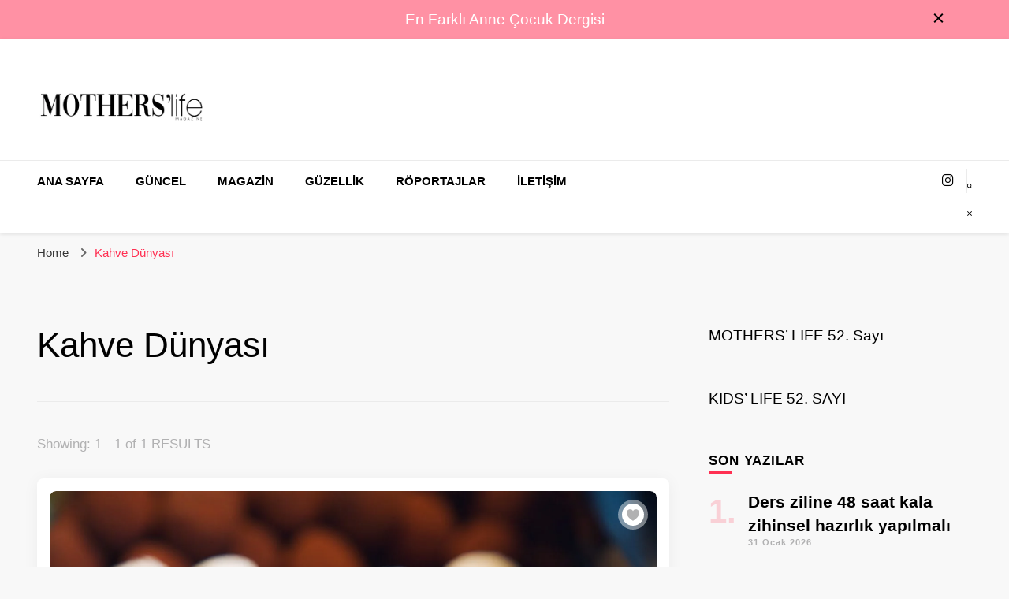

--- FILE ---
content_type: text/html; charset=UTF-8
request_url: https://motherslifemagazine.com/tag/kahve-dunyasi/
body_size: 24275
content:
<!DOCTYPE html><html dir="ltr" lang="tr" prefix="og: http://ogp.me/ns#og: https://ogp.me/ns#"><head itemscope itemtype="http://schema.org/WebSite"><meta charset="UTF-8"><link data-optimized="2" rel="stylesheet" href="https://motherslifemagazine.com/wp-content/litespeed/css/08e03957880b0f35f5b4ab9dc145002e.css?ver=9ff93" /><meta name="viewport" content="width=device-width, initial-scale=1"><link rel="profile" href="https://gmpg.org/xfn/11"><title>Kahve Dünyası – Mothers Life Magazine</title><link rel="preload" href="https://motherslifemagazine.com/wp-content/fonts/comfortaa/1Pt_g8LJRfWJmhDAuUsSQamb1W0lwk4S4VrMDrMfIA.woff2" as="font" type="font/woff2" crossorigin><link rel="preload" href="https://motherslifemagazine.com/wp-content/fonts/nunito/XRXI3I6Li01BKofiOc5wtlZ2di8HDFwmdTQ3jw.woff2" as="font" type="font/woff2" crossorigin><meta name="robots" content="max-image-preview:large" /><meta name="google-site-verification" content="X2VhqldqzcQqvcfUq0nbno0u9spz0PSWNf5lY8RfUrI" /><link rel="canonical" href="https://motherslifemagazine.com/tag/kahve-dunyasi/" /><meta name="generator" content="All in One SEO (AIOSEO) 4.9.3" /> <script type="application/ld+json" class="aioseo-schema">{"@context":"https:\/\/schema.org","@graph":[{"@type":"BreadcrumbList","@id":"https:\/\/motherslifemagazine.com\/tag\/kahve-dunyasi\/#breadcrumblist","itemListElement":[{"@type":"ListItem","@id":"https:\/\/motherslifemagazine.com#listItem","position":1,"name":"Home","item":"https:\/\/motherslifemagazine.com","nextItem":{"@type":"ListItem","@id":"https:\/\/motherslifemagazine.com\/tag\/kahve-dunyasi\/#listItem","name":"Kahve D\u00fcnyas\u0131"}},{"@type":"ListItem","@id":"https:\/\/motherslifemagazine.com\/tag\/kahve-dunyasi\/#listItem","position":2,"name":"Kahve D\u00fcnyas\u0131","previousItem":{"@type":"ListItem","@id":"https:\/\/motherslifemagazine.com#listItem","name":"Home"}}]},{"@type":"CollectionPage","@id":"https:\/\/motherslifemagazine.com\/tag\/kahve-dunyasi\/#collectionpage","url":"https:\/\/motherslifemagazine.com\/tag\/kahve-dunyasi\/","name":"Kahve D\u00fcnyas\u0131 \u2013 Mothers Life Magazine","inLanguage":"tr-TR","isPartOf":{"@id":"https:\/\/motherslifemagazine.com\/#website"},"breadcrumb":{"@id":"https:\/\/motherslifemagazine.com\/tag\/kahve-dunyasi\/#breadcrumblist"}},{"@type":"Organization","@id":"https:\/\/motherslifemagazine.com\/#organization","name":"Mothers Life Magazine","description":"En Farkl\u0131 Anne \u00c7ocuk Dergisi","url":"https:\/\/motherslifemagazine.com\/","logo":{"@type":"ImageObject","url":"https:\/\/motherslifemagazine.com\/wp-content\/uploads\/2020\/07\/cropped-cropped-motherslogo-1.png","@id":"https:\/\/motherslifemagazine.com\/tag\/kahve-dunyasi\/#organizationLogo","width":512,"height":512},"image":{"@id":"https:\/\/motherslifemagazine.com\/tag\/kahve-dunyasi\/#organizationLogo"}},{"@type":"WebSite","@id":"https:\/\/motherslifemagazine.com\/#website","url":"https:\/\/motherslifemagazine.com\/","name":"Mothers Life Magazine","description":"En Farkl\u0131 Anne \u00c7ocuk Dergisi","inLanguage":"tr-TR","publisher":{"@id":"https:\/\/motherslifemagazine.com\/#organization"}}]}</script> <link rel='dns-prefetch' href='//fonts.googleapis.com' /><link rel='dns-prefetch' href='//fonts.gstatic.com' /><link rel='dns-prefetch' href='//www.google-analytics.com' /><link rel='dns-prefetch' href='//www.googletagmanager.com' /><link rel="alternate" type="application/rss+xml" title="Mothers Life Magazine &raquo; akışı" href="https://motherslifemagazine.com/feed/" /><link rel="alternate" type="application/rss+xml" title="Mothers Life Magazine &raquo; yorum akışı" href="https://motherslifemagazine.com/comments/feed/" /><link rel="alternate" type="application/rss+xml" title="Mothers Life Magazine &raquo; Kahve Dünyası etiket akışı" href="https://motherslifemagazine.com/tag/kahve-dunyasi/feed/" /><style id='wp-img-auto-sizes-contain-inline-css' type='text/css'>img:is([sizes=auto i],[sizes^="auto," i]){contain-intrinsic-size:3000px 1500px}
/*# sourceURL=wp-img-auto-sizes-contain-inline-css */</style><style id='wp-block-library-inline-css' type='text/css'>:root{--wp-block-synced-color:#7a00df;--wp-block-synced-color--rgb:122,0,223;--wp-bound-block-color:var(--wp-block-synced-color);--wp-editor-canvas-background:#ddd;--wp-admin-theme-color:#007cba;--wp-admin-theme-color--rgb:0,124,186;--wp-admin-theme-color-darker-10:#006ba1;--wp-admin-theme-color-darker-10--rgb:0,107,160.5;--wp-admin-theme-color-darker-20:#005a87;--wp-admin-theme-color-darker-20--rgb:0,90,135;--wp-admin-border-width-focus:2px}@media (min-resolution:192dpi){:root{--wp-admin-border-width-focus:1.5px}}.wp-element-button{cursor:pointer}:root .has-very-light-gray-background-color{background-color:#eee}:root .has-very-dark-gray-background-color{background-color:#313131}:root .has-very-light-gray-color{color:#eee}:root .has-very-dark-gray-color{color:#313131}:root .has-vivid-green-cyan-to-vivid-cyan-blue-gradient-background{background:linear-gradient(135deg,#00d084,#0693e3)}:root .has-purple-crush-gradient-background{background:linear-gradient(135deg,#34e2e4,#4721fb 50%,#ab1dfe)}:root .has-hazy-dawn-gradient-background{background:linear-gradient(135deg,#faaca8,#dad0ec)}:root .has-subdued-olive-gradient-background{background:linear-gradient(135deg,#fafae1,#67a671)}:root .has-atomic-cream-gradient-background{background:linear-gradient(135deg,#fdd79a,#004a59)}:root .has-nightshade-gradient-background{background:linear-gradient(135deg,#330968,#31cdcf)}:root .has-midnight-gradient-background{background:linear-gradient(135deg,#020381,#2874fc)}:root{--wp--preset--font-size--normal:16px;--wp--preset--font-size--huge:42px}.has-regular-font-size{font-size:1em}.has-larger-font-size{font-size:2.625em}.has-normal-font-size{font-size:var(--wp--preset--font-size--normal)}.has-huge-font-size{font-size:var(--wp--preset--font-size--huge)}.has-text-align-center{text-align:center}.has-text-align-left{text-align:left}.has-text-align-right{text-align:right}.has-fit-text{white-space:nowrap!important}#end-resizable-editor-section{display:none}.aligncenter{clear:both}.items-justified-left{justify-content:flex-start}.items-justified-center{justify-content:center}.items-justified-right{justify-content:flex-end}.items-justified-space-between{justify-content:space-between}.screen-reader-text{border:0;clip-path:inset(50%);height:1px;margin:-1px;overflow:hidden;padding:0;position:absolute;width:1px;word-wrap:normal!important}.screen-reader-text:focus{background-color:#ddd;clip-path:none;color:#444;display:block;font-size:1em;height:auto;left:5px;line-height:normal;padding:15px 23px 14px;text-decoration:none;top:5px;width:auto;z-index:100000}html :where(.has-border-color){border-style:solid}html :where([style*=border-top-color]){border-top-style:solid}html :where([style*=border-right-color]){border-right-style:solid}html :where([style*=border-bottom-color]){border-bottom-style:solid}html :where([style*=border-left-color]){border-left-style:solid}html :where([style*=border-width]){border-style:solid}html :where([style*=border-top-width]){border-top-style:solid}html :where([style*=border-right-width]){border-right-style:solid}html :where([style*=border-bottom-width]){border-bottom-style:solid}html :where([style*=border-left-width]){border-left-style:solid}html :where(img[class*=wp-image-]){height:auto;max-width:100%}:where(figure){margin:0 0 1em}html :where(.is-position-sticky){--wp-admin--admin-bar--position-offset:var(--wp-admin--admin-bar--height,0px)}@media screen and (max-width:600px){html :where(.is-position-sticky){--wp-admin--admin-bar--position-offset:0px}}

/*# sourceURL=wp-block-library-inline-css */</style><style id='wp-block-list-inline-css' type='text/css'>ol,ul{box-sizing:border-box}:root :where(.wp-block-list.has-background){padding:1.25em 2.375em}
/*# sourceURL=https://motherslifemagazine.com/wp-includes/blocks/list/style.min.css */</style><style id='wp-block-paragraph-inline-css' type='text/css'>.is-small-text{font-size:.875em}.is-regular-text{font-size:1em}.is-large-text{font-size:2.25em}.is-larger-text{font-size:3em}.has-drop-cap:not(:focus):first-letter{float:left;font-size:8.4em;font-style:normal;font-weight:100;line-height:.68;margin:.05em .1em 0 0;text-transform:uppercase}body.rtl .has-drop-cap:not(:focus):first-letter{float:none;margin-left:.1em}p.has-drop-cap.has-background{overflow:hidden}:root :where(p.has-background){padding:1.25em 2.375em}:where(p.has-text-color:not(.has-link-color)) a{color:inherit}p.has-text-align-left[style*="writing-mode:vertical-lr"],p.has-text-align-right[style*="writing-mode:vertical-rl"]{rotate:180deg}
/*# sourceURL=https://motherslifemagazine.com/wp-includes/blocks/paragraph/style.min.css */</style><style id='global-styles-inline-css' type='text/css'>:root{--wp--preset--aspect-ratio--square: 1;--wp--preset--aspect-ratio--4-3: 4/3;--wp--preset--aspect-ratio--3-4: 3/4;--wp--preset--aspect-ratio--3-2: 3/2;--wp--preset--aspect-ratio--2-3: 2/3;--wp--preset--aspect-ratio--16-9: 16/9;--wp--preset--aspect-ratio--9-16: 9/16;--wp--preset--color--black: #000000;--wp--preset--color--cyan-bluish-gray: #abb8c3;--wp--preset--color--white: #ffffff;--wp--preset--color--pale-pink: #f78da7;--wp--preset--color--vivid-red: #cf2e2e;--wp--preset--color--luminous-vivid-orange: #ff6900;--wp--preset--color--luminous-vivid-amber: #fcb900;--wp--preset--color--light-green-cyan: #7bdcb5;--wp--preset--color--vivid-green-cyan: #00d084;--wp--preset--color--pale-cyan-blue: #8ed1fc;--wp--preset--color--vivid-cyan-blue: #0693e3;--wp--preset--color--vivid-purple: #9b51e0;--wp--preset--gradient--vivid-cyan-blue-to-vivid-purple: linear-gradient(135deg,rgb(6,147,227) 0%,rgb(155,81,224) 100%);--wp--preset--gradient--light-green-cyan-to-vivid-green-cyan: linear-gradient(135deg,rgb(122,220,180) 0%,rgb(0,208,130) 100%);--wp--preset--gradient--luminous-vivid-amber-to-luminous-vivid-orange: linear-gradient(135deg,rgb(252,185,0) 0%,rgb(255,105,0) 100%);--wp--preset--gradient--luminous-vivid-orange-to-vivid-red: linear-gradient(135deg,rgb(255,105,0) 0%,rgb(207,46,46) 100%);--wp--preset--gradient--very-light-gray-to-cyan-bluish-gray: linear-gradient(135deg,rgb(238,238,238) 0%,rgb(169,184,195) 100%);--wp--preset--gradient--cool-to-warm-spectrum: linear-gradient(135deg,rgb(74,234,220) 0%,rgb(151,120,209) 20%,rgb(207,42,186) 40%,rgb(238,44,130) 60%,rgb(251,105,98) 80%,rgb(254,248,76) 100%);--wp--preset--gradient--blush-light-purple: linear-gradient(135deg,rgb(255,206,236) 0%,rgb(152,150,240) 100%);--wp--preset--gradient--blush-bordeaux: linear-gradient(135deg,rgb(254,205,165) 0%,rgb(254,45,45) 50%,rgb(107,0,62) 100%);--wp--preset--gradient--luminous-dusk: linear-gradient(135deg,rgb(255,203,112) 0%,rgb(199,81,192) 50%,rgb(65,88,208) 100%);--wp--preset--gradient--pale-ocean: linear-gradient(135deg,rgb(255,245,203) 0%,rgb(182,227,212) 50%,rgb(51,167,181) 100%);--wp--preset--gradient--electric-grass: linear-gradient(135deg,rgb(202,248,128) 0%,rgb(113,206,126) 100%);--wp--preset--gradient--midnight: linear-gradient(135deg,rgb(2,3,129) 0%,rgb(40,116,252) 100%);--wp--preset--font-size--small: 13px;--wp--preset--font-size--medium: 20px;--wp--preset--font-size--large: 36px;--wp--preset--font-size--x-large: 42px;--wp--preset--spacing--20: 0.44rem;--wp--preset--spacing--30: 0.67rem;--wp--preset--spacing--40: 1rem;--wp--preset--spacing--50: 1.5rem;--wp--preset--spacing--60: 2.25rem;--wp--preset--spacing--70: 3.38rem;--wp--preset--spacing--80: 5.06rem;--wp--preset--shadow--natural: 6px 6px 9px rgba(0, 0, 0, 0.2);--wp--preset--shadow--deep: 12px 12px 50px rgba(0, 0, 0, 0.4);--wp--preset--shadow--sharp: 6px 6px 0px rgba(0, 0, 0, 0.2);--wp--preset--shadow--outlined: 6px 6px 0px -3px rgb(255, 255, 255), 6px 6px rgb(0, 0, 0);--wp--preset--shadow--crisp: 6px 6px 0px rgb(0, 0, 0);}:where(.is-layout-flex){gap: 0.5em;}:where(.is-layout-grid){gap: 0.5em;}body .is-layout-flex{display: flex;}.is-layout-flex{flex-wrap: wrap;align-items: center;}.is-layout-flex > :is(*, div){margin: 0;}body .is-layout-grid{display: grid;}.is-layout-grid > :is(*, div){margin: 0;}:where(.wp-block-columns.is-layout-flex){gap: 2em;}:where(.wp-block-columns.is-layout-grid){gap: 2em;}:where(.wp-block-post-template.is-layout-flex){gap: 1.25em;}:where(.wp-block-post-template.is-layout-grid){gap: 1.25em;}.has-black-color{color: var(--wp--preset--color--black) !important;}.has-cyan-bluish-gray-color{color: var(--wp--preset--color--cyan-bluish-gray) !important;}.has-white-color{color: var(--wp--preset--color--white) !important;}.has-pale-pink-color{color: var(--wp--preset--color--pale-pink) !important;}.has-vivid-red-color{color: var(--wp--preset--color--vivid-red) !important;}.has-luminous-vivid-orange-color{color: var(--wp--preset--color--luminous-vivid-orange) !important;}.has-luminous-vivid-amber-color{color: var(--wp--preset--color--luminous-vivid-amber) !important;}.has-light-green-cyan-color{color: var(--wp--preset--color--light-green-cyan) !important;}.has-vivid-green-cyan-color{color: var(--wp--preset--color--vivid-green-cyan) !important;}.has-pale-cyan-blue-color{color: var(--wp--preset--color--pale-cyan-blue) !important;}.has-vivid-cyan-blue-color{color: var(--wp--preset--color--vivid-cyan-blue) !important;}.has-vivid-purple-color{color: var(--wp--preset--color--vivid-purple) !important;}.has-black-background-color{background-color: var(--wp--preset--color--black) !important;}.has-cyan-bluish-gray-background-color{background-color: var(--wp--preset--color--cyan-bluish-gray) !important;}.has-white-background-color{background-color: var(--wp--preset--color--white) !important;}.has-pale-pink-background-color{background-color: var(--wp--preset--color--pale-pink) !important;}.has-vivid-red-background-color{background-color: var(--wp--preset--color--vivid-red) !important;}.has-luminous-vivid-orange-background-color{background-color: var(--wp--preset--color--luminous-vivid-orange) !important;}.has-luminous-vivid-amber-background-color{background-color: var(--wp--preset--color--luminous-vivid-amber) !important;}.has-light-green-cyan-background-color{background-color: var(--wp--preset--color--light-green-cyan) !important;}.has-vivid-green-cyan-background-color{background-color: var(--wp--preset--color--vivid-green-cyan) !important;}.has-pale-cyan-blue-background-color{background-color: var(--wp--preset--color--pale-cyan-blue) !important;}.has-vivid-cyan-blue-background-color{background-color: var(--wp--preset--color--vivid-cyan-blue) !important;}.has-vivid-purple-background-color{background-color: var(--wp--preset--color--vivid-purple) !important;}.has-black-border-color{border-color: var(--wp--preset--color--black) !important;}.has-cyan-bluish-gray-border-color{border-color: var(--wp--preset--color--cyan-bluish-gray) !important;}.has-white-border-color{border-color: var(--wp--preset--color--white) !important;}.has-pale-pink-border-color{border-color: var(--wp--preset--color--pale-pink) !important;}.has-vivid-red-border-color{border-color: var(--wp--preset--color--vivid-red) !important;}.has-luminous-vivid-orange-border-color{border-color: var(--wp--preset--color--luminous-vivid-orange) !important;}.has-luminous-vivid-amber-border-color{border-color: var(--wp--preset--color--luminous-vivid-amber) !important;}.has-light-green-cyan-border-color{border-color: var(--wp--preset--color--light-green-cyan) !important;}.has-vivid-green-cyan-border-color{border-color: var(--wp--preset--color--vivid-green-cyan) !important;}.has-pale-cyan-blue-border-color{border-color: var(--wp--preset--color--pale-cyan-blue) !important;}.has-vivid-cyan-blue-border-color{border-color: var(--wp--preset--color--vivid-cyan-blue) !important;}.has-vivid-purple-border-color{border-color: var(--wp--preset--color--vivid-purple) !important;}.has-vivid-cyan-blue-to-vivid-purple-gradient-background{background: var(--wp--preset--gradient--vivid-cyan-blue-to-vivid-purple) !important;}.has-light-green-cyan-to-vivid-green-cyan-gradient-background{background: var(--wp--preset--gradient--light-green-cyan-to-vivid-green-cyan) !important;}.has-luminous-vivid-amber-to-luminous-vivid-orange-gradient-background{background: var(--wp--preset--gradient--luminous-vivid-amber-to-luminous-vivid-orange) !important;}.has-luminous-vivid-orange-to-vivid-red-gradient-background{background: var(--wp--preset--gradient--luminous-vivid-orange-to-vivid-red) !important;}.has-very-light-gray-to-cyan-bluish-gray-gradient-background{background: var(--wp--preset--gradient--very-light-gray-to-cyan-bluish-gray) !important;}.has-cool-to-warm-spectrum-gradient-background{background: var(--wp--preset--gradient--cool-to-warm-spectrum) !important;}.has-blush-light-purple-gradient-background{background: var(--wp--preset--gradient--blush-light-purple) !important;}.has-blush-bordeaux-gradient-background{background: var(--wp--preset--gradient--blush-bordeaux) !important;}.has-luminous-dusk-gradient-background{background: var(--wp--preset--gradient--luminous-dusk) !important;}.has-pale-ocean-gradient-background{background: var(--wp--preset--gradient--pale-ocean) !important;}.has-electric-grass-gradient-background{background: var(--wp--preset--gradient--electric-grass) !important;}.has-midnight-gradient-background{background: var(--wp--preset--gradient--midnight) !important;}.has-small-font-size{font-size: var(--wp--preset--font-size--small) !important;}.has-medium-font-size{font-size: var(--wp--preset--font-size--medium) !important;}.has-large-font-size{font-size: var(--wp--preset--font-size--large) !important;}.has-x-large-font-size{font-size: var(--wp--preset--font-size--x-large) !important;}
/*# sourceURL=global-styles-inline-css */</style><style id='classic-theme-styles-inline-css' type='text/css'>/*! This file is auto-generated */
.wp-block-button__link{color:#fff;background-color:#32373c;border-radius:9999px;box-shadow:none;text-decoration:none;padding:calc(.667em + 2px) calc(1.333em + 2px);font-size:1.125em}.wp-block-file__button{background:#32373c;color:#fff;text-decoration:none}
/*# sourceURL=/wp-includes/css/classic-themes.min.css */</style> <script type="litespeed/javascript" data-src="https://motherslifemagazine.com/wp-includes/js/jquery/jquery.min.js?ver=3.7.1" id="jquery-core-js"></script> <link rel="https://api.w.org/" href="https://motherslifemagazine.com/wp-json/" /><link rel="alternate" title="JSON" type="application/json" href="https://motherslifemagazine.com/wp-json/wp/v2/tags/1032" /><link rel="EditURI" type="application/rsd+xml" title="RSD" href="https://motherslifemagazine.com/xmlrpc.php?rsd" /><style id="custom-logo-css" type="text/css">.site-title, .site-description {
				position: absolute;
				clip-path: inset(50%);
			}</style> <script data-ad-client="ca-pub-2654079152089785" type="litespeed/javascript" data-src="https://pagead2.googlesyndication.com/pagead/js/adsbygoogle.js"></script><meta property="og:title" content="Kahve Dünyası" /><meta property="og:type" content="website" /><meta property="og:description" content="En Farklı Anne Çocuk Dergisi" /><meta property="og:locale" content="tr_TR" /><meta property="og:site_name" content="Mothers Life Magazine" /><meta name="twitter:card" content="summary" /><meta name="redi-version" content="1.2.7" /><script type="litespeed/javascript">(function(){'use strict';function aa(a){var b=0;return function(){return b<a.length?{done:!1,value:a[b++]}:{done:!0}}}var ba="function"==typeof Object.defineProperties?Object.defineProperty:function(a,b,c){if(a==Array.prototype||a==Object.prototype)return a;a[b]=c.value;return a};function ea(a){a=["object"==typeof globalThis&&globalThis,a,"object"==typeof window&&window,"object"==typeof self&&self,"object"==typeof global&&global];for(var b=0;b<a.length;++b){var c=a[b];if(c&&c.Math==Math)return c}throw Error("Cannot find global object")}var fa=ea(this);function ha(a,b){if(b)a:{var c=fa;a=a.split(".");for(var d=0;d<a.length-1;d++){var e=a[d];if(!(e in c))break a;c=c[e]}a=a[a.length-1];d=c[a];b=b(d);b!=d&&null!=b&&ba(c,a,{configurable:!0,writable:!0,value:b})}}
var ia="function"==typeof Object.create?Object.create:function(a){function b(){}b.prototype=a;return new b},l;if("function"==typeof Object.setPrototypeOf)l=Object.setPrototypeOf;else{var m;a:{var ja={a:!0},ka={};try{ka.__proto__=ja;m=ka.a;break a}catch(a){}m=!1}l=m?function(a,b){a.__proto__=b;if(a.__proto__!==b)throw new TypeError(a+" is not extensible");return a}:null}var la=l;function n(a,b){a.prototype=ia(b.prototype);a.prototype.constructor=a;if(la)la(a,b);else for(var c in b)if("prototype"!=c)if(Object.defineProperties){var d=Object.getOwnPropertyDescriptor(b,c);d&&Object.defineProperty(a,c,d)}else a[c]=b[c];a.A=b.prototype}function ma(){for(var a=Number(this),b=[],c=a;c<arguments.length;c++)b[c-a]=arguments[c];return b}
var na="function"==typeof Object.assign?Object.assign:function(a,b){for(var c=1;c<arguments.length;c++){var d=arguments[c];if(d)for(var e in d)Object.prototype.hasOwnProperty.call(d,e)&&(a[e]=d[e])}return a};ha("Object.assign",function(a){return a||na});var p=this||self;function q(a){return a};var t,u;a:{for(var oa=["CLOSURE_FLAGS"],v=p,x=0;x<oa.length;x++)if(v=v[oa[x]],null==v){u=null;break a}u=v}var pa=u&&u[610401301];t=null!=pa?pa:!1;var z,qa=p.navigator;z=qa?qa.userAgentData||null:null;function A(a){return t?z?z.brands.some(function(b){return(b=b.brand)&&-1!=b.indexOf(a)}):!1:!1}function B(a){var b;a:{if(b=p.navigator)if(b=b.userAgent)break a;b=""}return-1!=b.indexOf(a)};function C(){return t?!!z&&0<z.brands.length:!1}function D(){return C()?A("Chromium"):(B("Chrome")||B("CriOS"))&&!(C()?0:B("Edge"))||B("Silk")};var ra=C()?!1:B("Trident")||B("MSIE");!B("Android")||D();D();B("Safari")&&(D()||(C()?0:B("Coast"))||(C()?0:B("Opera"))||(C()?0:B("Edge"))||(C()?A("Microsoft Edge"):B("Edg/"))||C()&&A("Opera"));var sa={},E=null;var ta="undefined"!==typeof Uint8Array,ua=!ra&&"function"===typeof btoa;var F="function"===typeof Symbol&&"symbol"===typeof Symbol()?Symbol():void 0,G=F?function(a,b){a[F]|=b}:function(a,b){void 0!==a.g?a.g|=b:Object.defineProperties(a,{g:{value:b,configurable:!0,writable:!0,enumerable:!1}})};function va(a){var b=H(a);1!==(b&1)&&(Object.isFrozen(a)&&(a=Array.prototype.slice.call(a)),I(a,b|1))}
var H=F?function(a){return a[F]|0}:function(a){return a.g|0},J=F?function(a){return a[F]}:function(a){return a.g},I=F?function(a,b){a[F]=b}:function(a,b){void 0!==a.g?a.g=b:Object.defineProperties(a,{g:{value:b,configurable:!0,writable:!0,enumerable:!1}})};function wa(){var a=[];G(a,1);return a}function xa(a,b){I(b,(a|0)&-99)}function K(a,b){I(b,(a|34)&-73)}function L(a){a=a>>11&1023;return 0===a?536870912:a};var M={};function N(a){return null!==a&&"object"===typeof a&&!Array.isArray(a)&&a.constructor===Object}var O,ya=[];I(ya,39);O=Object.freeze(ya);var P;function Q(a,b){P=b;a=new a(b);P=void 0;return a}
function R(a,b,c){null==a&&(a=P);P=void 0;if(null==a){var d=96;c?(a=[c],d|=512):a=[];b&&(d=d&-2095105|(b&1023)<<11)}else{if(!Array.isArray(a))throw Error();d=H(a);if(d&64)return a;d|=64;if(c&&(d|=512,c!==a[0]))throw Error();a:{c=a;var e=c.length;if(e){var f=e-1,g=c[f];if(N(g)){d|=256;b=(d>>9&1)-1;e=f-b;1024<=e&&(za(c,b,g),e=1023);d=d&-2095105|(e&1023)<<11;break a}}b&&(g=(d>>9&1)-1,b=Math.max(b,e-g),1024<b&&(za(c,g,{}),d|=256,b=1023),d=d&-2095105|(b&1023)<<11)}}I(a,d);return a}
function za(a,b,c){for(var d=1023+b,e=a.length,f=d;f<e;f++){var g=a[f];null!=g&&g!==c&&(c[f-b]=g)}a.length=d+1;a[d]=c};function Aa(a){switch(typeof a){case "number":return isFinite(a)?a:String(a);case "boolean":return a?1:0;case "object":if(a&&!Array.isArray(a)&&ta&&null!=a&&a instanceof Uint8Array){if(ua){for(var b="",c=0,d=a.length-10240;c<d;)b+=String.fromCharCode.apply(null,a.subarray(c,c+=10240));b+=String.fromCharCode.apply(null,c?a.subarray(c):a);a=btoa(b)}else{void 0===b&&(b=0);if(!E){E={};c="ABCDEFGHIJKLMNOPQRSTUVWXYZabcdefghijklmnopqrstuvwxyz0123456789".split("");d=["+/=","+/","-_=","-_.","-_"];for(var e=0;5>e;e++){var f=c.concat(d[e].split(""));sa[e]=f;for(var g=0;g<f.length;g++){var h=f[g];void 0===E[h]&&(E[h]=g)}}}b=sa[b];c=Array(Math.floor(a.length/3));d=b[64]||"";for(e=f=0;f<a.length-2;f+=3){var k=a[f],w=a[f+1];h=a[f+2];g=b[k>>2];k=b[(k&3)<<4|w>>4];w=b[(w&15)<<2|h>>6];h=b[h&63];c[e++]=g+k+w+h}g=0;h=d;switch(a.length-f){case 2:g=a[f+1],h=b[(g&15)<<2]||d;case 1:a=a[f],c[e]=b[a>>2]+b[(a&3)<<4|g>>4]+h+d}a=c.join("")}return a}}return a};function Ba(a,b,c){a=Array.prototype.slice.call(a);var d=a.length,e=b&256?a[d-1]:void 0;d+=e?-1:0;for(b=b&512?1:0;b<d;b++)a[b]=c(a[b]);if(e){b=a[b]={};for(var f in e)Object.prototype.hasOwnProperty.call(e,f)&&(b[f]=c(e[f]))}return a}function Da(a,b,c,d,e,f){if(null!=a){if(Array.isArray(a))a=e&&0==a.length&&H(a)&1?void 0:f&&H(a)&2?a:Ea(a,b,c,void 0!==d,e,f);else if(N(a)){var g={},h;for(h in a)Object.prototype.hasOwnProperty.call(a,h)&&(g[h]=Da(a[h],b,c,d,e,f));a=g}else a=b(a,d);return a}}
function Ea(a,b,c,d,e,f){var g=d||c?H(a):0;d=d?!!(g&32):void 0;a=Array.prototype.slice.call(a);for(var h=0;h<a.length;h++)a[h]=Da(a[h],b,c,d,e,f);c&&c(g,a);return a}function Fa(a){return a.s===M?a.toJSON():Aa(a)};function Ga(a,b,c){c=void 0===c?K:c;if(null!=a){if(ta&&a instanceof Uint8Array)return b?a:new Uint8Array(a);if(Array.isArray(a)){var d=H(a);if(d&2)return a;if(b&&!(d&64)&&(d&32||0===d))return I(a,d|34),a;a=Ea(a,Ga,d&4?K:c,!0,!1,!0);b=H(a);b&4&&b&2&&Object.freeze(a);return a}a.s===M&&(b=a.h,c=J(b),a=c&2?a:Q(a.constructor,Ha(b,c,!0)));return a}}function Ha(a,b,c){var d=c||b&2?K:xa,e=!!(b&32);a=Ba(a,b,function(f){return Ga(f,e,d)});G(a,32|(c?2:0));return a};function Ia(a,b){a=a.h;return Ja(a,J(a),b)}function Ja(a,b,c,d){if(-1===c)return null;if(c>=L(b)){if(b&256)return a[a.length-1][c]}else{var e=a.length;if(d&&b&256&&(d=a[e-1][c],null!=d))return d;b=c+((b>>9&1)-1);if(b<e)return a[b]}}function Ka(a,b,c,d,e){var f=L(b);if(c>=f||e){e=b;if(b&256)f=a[a.length-1];else{if(null==d)return;f=a[f+((b>>9&1)-1)]={};e|=256}f[c]=d;e&=-1025;e!==b&&I(a,e)}else a[c+((b>>9&1)-1)]=d,b&256&&(d=a[a.length-1],c in d&&delete d[c]),b&1024&&I(a,b&-1025)}
function La(a,b){var c=Ma;var d=void 0===d?!1:d;var e=a.h;var f=J(e),g=Ja(e,f,b,d);var h=!1;if(null==g||"object"!==typeof g||(h=Array.isArray(g))||g.s!==M)if(h){var k=h=H(g);0===k&&(k|=f&32);k|=f&2;k!==h&&I(g,k);c=new c(g)}else c=void 0;else c=g;c!==g&&null!=c&&Ka(e,f,b,c,d);e=c;if(null==e)return e;a=a.h;f=J(a);f&2||(g=e,c=g.h,h=J(c),g=h&2?Q(g.constructor,Ha(c,h,!1)):g,g!==e&&(e=g,Ka(a,f,b,e,d)));return e}function Na(a,b){a=Ia(a,b);return null==a||"string"===typeof a?a:void 0}
function Oa(a,b){a=Ia(a,b);return null!=a?a:0}function S(a,b){a=Na(a,b);return null!=a?a:""};function T(a,b,c){this.h=R(a,b,c)}T.prototype.toJSON=function(){var a=Ea(this.h,Fa,void 0,void 0,!1,!1);return Pa(this,a,!0)};T.prototype.s=M;T.prototype.toString=function(){return Pa(this,this.h,!1).toString()};function Pa(a,b,c){var d=a.constructor.v,e=L(J(c?a.h:b)),f=!1;if(d){if(!c){b=Array.prototype.slice.call(b);var g;if(b.length&&N(g=b[b.length-1]))for(f=0;f<d.length;f++)if(d[f]>=e){Object.assign(b[b.length-1]={},g);break}f=!0}e=b;c=!c;g=J(a.h);a=L(g);g=(g>>9&1)-1;for(var h,k,w=0;w<d.length;w++)if(k=d[w],k<a){k+=g;var r=e[k];null==r?e[k]=c?O:wa():c&&r!==O&&va(r)}else h||(r=void 0,e.length&&N(r=e[e.length-1])?h=r:e.push(h={})),r=h[k],null==h[k]?h[k]=c?O:wa():c&&r!==O&&va(r)}d=b.length;if(!d)return b;var Ca;if(N(h=b[d-1])){a:{var y=h;e={};c=!1;for(var ca in y)Object.prototype.hasOwnProperty.call(y,ca)&&(a=y[ca],Array.isArray(a)&&a!=a&&(c=!0),null!=a?e[ca]=a:c=!0);if(c){for(var rb in e){y=e;break a}y=null}}y!=h&&(Ca=!0);d--}for(;0<d;d--){h=b[d-1];if(null!=h)break;var cb=!0}if(!Ca&&!cb)return b;var da;f?da=b:da=Array.prototype.slice.call(b,0,d);b=da;f&&(b.length=d);y&&b.push(y);return b};function Qa(a){return function(b){if(null==b||""==b)b=new a;else{b=JSON.parse(b);if(!Array.isArray(b))throw Error(void 0);G(b,32);b=Q(a,b)}return b}};function Ra(a){this.h=R(a)}n(Ra,T);var Sa=Qa(Ra);var U;function V(a){this.g=a}V.prototype.toString=function(){return this.g+""};var Ta={};function Ua(){return Math.floor(2147483648*Math.random()).toString(36)+Math.abs(Math.floor(2147483648*Math.random())^Date.now()).toString(36)};function Va(a,b){b=String(b);"application/xhtml+xml"===a.contentType&&(b=b.toLowerCase());return a.createElement(b)}function Wa(a){this.g=a||p.document||document}Wa.prototype.appendChild=function(a,b){a.appendChild(b)};function Xa(a,b){a.src=b instanceof V&&b.constructor===V?b.g:"type_error:TrustedResourceUrl";var c,d;(c=(b=null==(d=(c=(a.ownerDocument&&a.ownerDocument.defaultView||window).document).querySelector)?void 0:d.call(c,"script[nonce]"))?b.nonce||b.getAttribute("nonce")||"":"")&&a.setAttribute("nonce",c)};function Ya(a){a=void 0===a?document:a;return a.createElement("script")};function Za(a,b,c,d,e,f){try{var g=a.g,h=Ya(g);h.async=!0;Xa(h,b);g.head.appendChild(h);h.addEventListener("load",function(){e();d&&g.head.removeChild(h)});h.addEventListener("error",function(){0<c?Za(a,b,c-1,d,e,f):(d&&g.head.removeChild(h),f())})}catch(k){f()}};var $a=p.atob("aHR0cHM6Ly93d3cuZ3N0YXRpYy5jb20vaW1hZ2VzL2ljb25zL21hdGVyaWFsL3N5c3RlbS8xeC93YXJuaW5nX2FtYmVyXzI0ZHAucG5n"),ab=p.atob("WW91IGFyZSBzZWVpbmcgdGhpcyBtZXNzYWdlIGJlY2F1c2UgYWQgb3Igc2NyaXB0IGJsb2NraW5nIHNvZnR3YXJlIGlzIGludGVyZmVyaW5nIHdpdGggdGhpcyBwYWdlLg=="),bb=p.atob("RGlzYWJsZSBhbnkgYWQgb3Igc2NyaXB0IGJsb2NraW5nIHNvZnR3YXJlLCB0aGVuIHJlbG9hZCB0aGlzIHBhZ2Uu");function db(a,b,c){this.i=a;this.l=new Wa(this.i);this.g=null;this.j=[];this.m=!1;this.u=b;this.o=c}
function eb(a){if(a.i.body&&!a.m){var b=function(){fb(a);p.setTimeout(function(){return gb(a,3)},50)};Za(a.l,a.u,2,!0,function(){p[a.o]||b()},b);a.m=!0}}
function fb(a){for(var b=W(1,5),c=0;c<b;c++){var d=X(a);a.i.body.appendChild(d);a.j.push(d)}b=X(a);b.style.bottom="0";b.style.left="0";b.style.position="fixed";b.style.width=W(100,110).toString()+"%";b.style.zIndex=W(2147483544,2147483644).toString();b.style["background-color"]=hb(249,259,242,252,219,229);b.style["box-shadow"]="0 0 12px #888";b.style.color=hb(0,10,0,10,0,10);b.style.display="flex";b.style["justify-content"]="center";b.style["font-family"]="Roboto, Arial";c=X(a);c.style.width=W(80,85).toString()+"%";c.style.maxWidth=W(750,775).toString()+"px";c.style.margin="24px";c.style.display="flex";c.style["align-items"]="flex-start";c.style["justify-content"]="center";d=Va(a.l.g,"IMG");d.className=Ua();d.src=$a;d.alt="Warning icon";d.style.height="24px";d.style.width="24px";d.style["padding-right"]="16px";var e=X(a),f=X(a);f.style["font-weight"]="bold";f.textContent=ab;var g=X(a);g.textContent=bb;Y(a,e,f);Y(a,e,g);Y(a,c,d);Y(a,c,e);Y(a,b,c);a.g=b;a.i.body.appendChild(a.g);b=W(1,5);for(c=0;c<b;c++)d=X(a),a.i.body.appendChild(d),a.j.push(d)}function Y(a,b,c){for(var d=W(1,5),e=0;e<d;e++){var f=X(a);b.appendChild(f)}b.appendChild(c);c=W(1,5);for(d=0;d<c;d++)e=X(a),b.appendChild(e)}function W(a,b){return Math.floor(a+Math.random()*(b-a))}function hb(a,b,c,d,e,f){return"rgb("+W(Math.max(a,0),Math.min(b,255)).toString()+","+W(Math.max(c,0),Math.min(d,255)).toString()+","+W(Math.max(e,0),Math.min(f,255)).toString()+")"}function X(a){a=Va(a.l.g,"DIV");a.className=Ua();return a}
function gb(a,b){0>=b||null!=a.g&&0!=a.g.offsetHeight&&0!=a.g.offsetWidth||(ib(a),fb(a),p.setTimeout(function(){return gb(a,b-1)},50))}
function ib(a){var b=a.j;var c="undefined"!=typeof Symbol&&Symbol.iterator&&b[Symbol.iterator];if(c)b=c.call(b);else if("number"==typeof b.length)b={next:aa(b)};else throw Error(String(b)+" is not an iterable or ArrayLike");for(c=b.next();!c.done;c=b.next())(c=c.value)&&c.parentNode&&c.parentNode.removeChild(c);a.j=[];(b=a.g)&&b.parentNode&&b.parentNode.removeChild(b);a.g=null};function jb(a,b,c,d,e){function f(k){document.body?g(document.body):0<k?p.setTimeout(function(){f(k-1)},e):b()}function g(k){k.appendChild(h);p.setTimeout(function(){h?(0!==h.offsetHeight&&0!==h.offsetWidth?b():a(),h.parentNode&&h.parentNode.removeChild(h)):a()},d)}var h=kb(c);f(3)}function kb(a){var b=document.createElement("div");b.className=a;b.style.width="1px";b.style.height="1px";b.style.position="absolute";b.style.left="-10000px";b.style.top="-10000px";b.style.zIndex="-10000";return b};function Ma(a){this.h=R(a)}n(Ma,T);function lb(a){this.h=R(a)}n(lb,T);var mb=Qa(lb);function nb(a){a=Na(a,4)||"";if(void 0===U){var b=null;var c=p.trustedTypes;if(c&&c.createPolicy){try{b=c.createPolicy("goog#html",{createHTML:q,createScript:q,createScriptURL:q})}catch(d){p.console&&p.console.error(d.message)}U=b}else U=b}a=(b=U)?b.createScriptURL(a):a;return new V(a,Ta)};function ob(a,b){this.m=a;this.o=new Wa(a.document);this.g=b;this.j=S(this.g,1);this.u=nb(La(this.g,2));this.i=!1;b=nb(La(this.g,13));this.l=new db(a.document,b,S(this.g,12))}ob.prototype.start=function(){pb(this)};function pb(a){qb(a);Za(a.o,a.u,3,!1,function(){a:{var b=a.j;var c=p.btoa(b);if(c=p[c]){try{var d=Sa(p.atob(c))}catch(e){b=!1;break a}b=b===Na(d,1)}else b=!1}b?Z(a,S(a.g,14)):(Z(a,S(a.g,8)),eb(a.l))},function(){jb(function(){Z(a,S(a.g,7));eb(a.l)},function(){return Z(a,S(a.g,6))},S(a.g,9),Oa(a.g,10),Oa(a.g,11))})}function Z(a,b){a.i||(a.i=!0,a=new a.m.XMLHttpRequest,a.open("GET",b,!0),a.send())}function qb(a){var b=p.btoa(a.j);a.m[b]&&Z(a,S(a.g,5))};(function(a,b){p[a]=function(){var c=ma.apply(0,arguments);p[a]=function(){};b.apply(null,c)}})("__h82AlnkH6D91__",function(a){"function"===typeof window.atob&&(new ob(window,mb(window.atob(a)))).start()})}).call(this);window.__h82AlnkH6D91__("[base64]/[base64]/[base64]/[base64]")</script><script type="litespeed/javascript" data-src="https://fundingchoicesmessages.google.com/i/pub-2654079152089785?ers=1" nonce="k3w-k_8LWJB4k8SYytIjHg"></script><script nonce="k3w-k_8LWJB4k8SYytIjHg" type="litespeed/javascript">(function(){function signalGooglefcPresent(){if(!window.frames.googlefcPresent){if(document.body){const iframe=document.createElement('iframe');iframe.style='width: 0; height: 0; border: none; z-index: -1000; left: -1000px; top: -1000px;';iframe.style.display='none';iframe.name='googlefcPresent';document.body.appendChild(iframe)}else{setTimeout(signalGooglefcPresent,0)}}}signalGooglefcPresent()})()</script><style type='text/css' media='all'>/*Typography*/

    body,
    button,
    input,
    select,
    optgroup,
    textarea{
        font-family : Tahoma, Geneva, sans-serif;
        font-size   : 19px;        
    }
    
        
    .site-header .site-branding .site-title,
    .single-header .site-branding .site-title{
        font-family : Comfortaa;
        font-weight : 500;
        font-style  : normal;
        font-size   : 36px;
    }

    .custom-logo-link img{
        width: 215px;
        max-width: 100%;
    }

    .sticky-bar-content, .sticky-bar-content.notification-enabled {
        background: #ff91a4;
        color: #ffffff;
    }

    .sticky-t-bar:not(.active) .close {
        background: #ff91a4;
    }

    .mobile-header .mobile-site-header .site-branding .site-title{
        font-family : Comfortaa;
        font-weight : 500;
        font-style  : normal;
    }

    .site-header .site-branding .site-title a{
        color: #000000;
    }

    .newsletter-section .blossomthemes-email-newsletter-wrapper .text-holder h3,
    .newsletter-section .blossomthemes-email-newsletter-wrapper.bg-img .text-holder h3{
        font-family : Tahoma, Geneva, sans-serif;
    }
    
    /*Color Scheme*/
    a,
    .main-navigation ul li a:hover,
    .main-navigation ul .current-menu-item > a,
    .main-navigation ul li:hover > a,
    .banner-slider .item .text-holder .entry-title a:hover,
    .blog #primary .post .entry-header .entry-title a:hover,
    .widget_bttk_popular_post ul li .entry-header .entry-title a:hover,
    .widget_bttk_pro_recent_post ul li .entry-header .entry-title a:hover,
    .widget_bttk_popular_post ul li .entry-header .entry-meta a:hover,
    .widget_bttk_pro_recent_post ul li .entry-header .entry-meta a:hover,
    .widget_bttk_popular_post .style-two li .entry-header .cat-links a:hover,
    .widget_bttk_pro_recent_post .style-two li .entry-header .cat-links a:hover,
    .widget_bttk_popular_post .style-three li .entry-header .cat-links a:hover,
    .widget_bttk_pro_recent_post .style-three li .entry-header .cat-links a:hover,
    .widget_recent_entries ul li:before,
    .widget_recent_entries ul li a:hover,
    .widget_recent_comments ul li:before,
    .widget_bttk_posts_category_slider_widget .carousel-title .title a:hover,
    .widget_bttk_posts_category_slider_widget .carousel-title .cat-links a:hover,
    .site-footer .footer-b .footer-nav ul li a:hover,
    .single #primary .post .holder .meta-info .entry-meta a:hover,
    .recommended-post .post .entry-header .entry-title a:hover,
    .search #primary .search-post .entry-header .entry-title a:hover,
    .archive #primary .post .entry-header .entry-title a:hover,
    .instagram-section .profile-link:hover,
    .site-header .site-branding .site-title a:hover,
    .mobile-header .mobile-site-header .site-branding .site-title a:hover,
    .single-blossom-portfolio .post-navigation .nav-previous a:hover,
    .single-blossom-portfolio .post-navigation .nav-next a:hover,
    .single .navigation a:hover .post-title,
    .site-header .social-networks ul li a:hover,
    .header-layout-three .main-navigation ul li a:hover,
    .header-layout-three .main-navigation ul .current-menu-item > a,
    .header-layout-three .main-navigation ul li:hover > a,
    .header-layout-five .main-navigation ul li a:hover,
    .header-layout-five .main-navigation ul li:hover > a,
    .header-layout-five .main-navigation ul .current-menu-item > a,
    .header-layout-five .main-navigation ul .current-menu-ancestor > a,
    .header-layout-five .main-navigation ul .current_page_item > a,
    .header-layout-five .main-navigation ul .current_page_ancestor > a,
    .banner-layout-two .text-holder .entry-title a:hover,
    .banner-layout-three .text-holder .entry-title a:hover,
    .banner-layout-four .text-holder .entry-title a:hover,
    .banner-layout-five .text-holder .entry-title a:hover,
    .banner-layout-six .text-holder .entry-title a:hover,
    .banner-layout-seven .text-holder .entry-title a:hover,
    .banner-layout-eight .text-holder .entry-title a:hover,
    .newsletter-section .social-networks ul li a:hover,
    .comments-area .comment-body .text-holder .top .comment-metadata a:hover,
    .single-header .social-networks ul li a:hover,
    .blog #primary .post .entry-footer .edit-link a:hover,
    .edit-link a:hover,
    .single-header .site-title a:hover,
    .widget_bttk_author_bio .author-bio-socicons .author-socicons li a:hover,
    .widget_bttk_contact_social_links .social-networks li a:hover,
    .widget_bttk_social_links ul li a:hover,
    .widget_bttk_description_widget .social-profile li a:hover,
    .blog #primary .post .bottom .posted-on a:hover,
    .recommended-post .post .bottom .posted-on a:hover, 
    .comments-area .comment-body .text-holder .reply a:hover, 
    .error-wrapper .error-holder h3, 
    .archive #primary .site-main .top .read-more:hover, 
    .search #primary .site-main .top .read-more:hover, 
    .archive #primary .post .top .entry-footer .edit-link a:hover, 
    .search #primary .post .top .entry-footer .edit-link a:hover, 
    .archive #primary .site-main .bottom .posted-on a:hover, 
    .search #primary .site-main .bottom .posted-on a:hover,
    .blog.layout-four #primary .post .entry-header .entry-title a:hover,
    .blog.layout-four-right-sidebar #primary .post .entry-header .entry-title a:hover, 
    .blog.layout-four-left-sidebar #primary .post .entry-header .entry-title a:hover, 
    .site-main .blossom-portfolio .entry-header .entry-title a:hover, 
    .site-main .blossom-portfolio .bottom .posted-on a:hover, 
    #crumbs a:hover, #crumbs .current a{
        color: #ff3052;
    }

    .comments-area .comment-body .text-holder .reply a:hover svg {
        fill: #ff3052;
    }

    .blog #primary .post .entry-footer .edit-link a:hover,
    .edit-link a:hover, 
    .archive #primary .site-main .top .read-more:hover, 
    .search #primary .site-main .top .read-more:hover, 
    .archive #primary .post .top .entry-footer .edit-link a:hover, 
    .search #primary .post .top .entry-footer .edit-link a:hover{
        border-bottom-color: #ff3052;
    }

    .blog #primary .post .entry-header .category a,
    .widget .widget-title::after,
    .widget_bttk_custom_categories ul li a:hover .post-count,
    .widget_blossomtheme_companion_cta_widget .text-holder .button-wrap .btn-cta,
    .widget_blossomtheme_featured_page_widget .text-holder .btn-readmore:hover,
    .widget_bttk_icon_text_widget .text-holder .btn-readmore:hover,
    .widget_bttk_image_text_widget ul li .btn-readmore:hover,
    .newsletter-section,
    .single .post-entry-header .category a,
    .single #primary .post .holder .meta-info .entry-meta .byline:after,
    .recommended-post .post .entry-header .category a,
    .search #primary .search-post .entry-header .category a,
    .archive #primary .post .entry-header .category a,
    .site-main .blossom-portfolio .entry-header .category a,
    .banner-slider .item .text-holder .category a,
    .back-to-top,
    .banner-layout-two .text-holder .category a,
    .banner-slider .item,
    .banner-layout-two .item,
    .banner-layout-three .text-holder .category a,
    .banner-layout-three .item,
    .banner-layout-four .text-holder .category a,
    .banner-layout-four .holder,
    .banner-layout-five .text-holder .category a,
    .banner-layout-five .item,
    .banner-layout-six .text-holder .category a,
    .banner-layout-six .item,
    .banner-layout-seven .text-holder .category a,
    .banner-layout-seven .item,
    .banner-layout-eight .text-holder .category a,
    .banner-layout-eight .holder,
    .featured-section .col .img-holder,
    .featured-section .col .img-holder:hover .text-holder,
    .widget_bttk_author_bio .readmore:hover,
    .single-header .progress-bar,
    #load-posts a:hover,
    .single-layout-four #primary .post .entry-post-header .post-thumbnail,
    .single-layout-five .entry-post-header,
    .single-layout-six .entry-post-header,
    .banner-slider .item .text-holder .category span,
    .banner-layout-two .text-holder .category span,
    .banner-layout-three .text-holder .category span,
    .banner-layout-four .text-holder .category span,
    .banner-layout-five .text-holder .category span,
    .banner-layout-six .text-holder .category span,
    .banner-layout-seven .text-holder .category span,
    .banner-layout-eight .text-holder .category span,
    .banner .banner-caption .banner-link:hover,
    .single #primary .post .entry-footer .tags a, 
    .banner-layout-two .owl-thumbs .owl-thumb-item, 
    .sticky-t-bar:not(.active) .close,
    .single #primary .post .holder .meta-info .share .social-networks li a:hover, 
    .single .post-entry-header .share .social-networks li a:hover, 
    .single .site-main .author-signature .social-networks li a:hover {
        background: #ff3052;
    }

    .blog #primary .post .entry-footer .read-more:hover, 
    .site-main .blossom-portfolio .top .read-more:hover, 
    .site-main .blossom-portfolio .top .entry-footer .edit-link a:hover{
        border-bottom-color: #ff3052;
        color: #ff3052;
    }
    .instagram-section .profile-link:hover{
        border-color: #ff3052;
    }

    button:hover,
    input[type="button"]:hover,
    .instagram-section .profile-link,
    input[type="reset"]:hover,
    input[type="submit"]:hover, 
    .error-wrapper .error-holder .btn-home a:hover{
        background: #ff3052;
        border-color: #ff3052;
    }

    .blog #primary .format-quote .post-thumbnail .blockquote-holder,
    .archive .format-quote .post-thumbnail .blockquote-holder,
    .search .format-quote .post-thumbnail .blockquote-holder{
        background: rgba(255, 48, 82, 0.8);
    }

    .widget_recent_entries ul li::before, .widget_recent_comments ul li::before {
        color: rgba(255, 48, 82, 0.2);
    }

    /* Button Color scheme */

    .widget_bttk_author_bio .readmore,
    .widget_blossomtheme_featured_page_widget .text-holder .btn-readmore,
    .widget_bttk_icon_text_widget .text-holder .btn-readmore,
    .widget_bttk_image_text_widget ul li .btn-readmore{
        background: #000000;
    }

    button,
    input[type="button"],
    input[type="reset"],
    input[type="submit"]{
        background: #000000;
        border-color: #000000;
    }

    /*Typography*/
    .banner-slider .item .text-holder .entry-title,
    .blog #primary .post .entry-header .entry-title,
    .widget_bttk_popular_post ul li .entry-header .entry-title,
    .widget_bttk_pro_recent_post ul li .entry-header .entry-title,
    .blossomthemes-email-newsletter-wrapper.bg-img .text-holder h3,
    .widget_recent_entries ul li a,
    .widget_bttk_posts_category_slider_widget .carousel-title .title,
    .widget_recent_comments ul li a,
    .single #primary .post-entry-header .entry-title,
    .recommended-post .post .entry-header .entry-title,
    #primary .post .entry-content .pull-left,
    #primary .page .entry-content .pull-left,
    #primary .post .entry-content .pull-right,
    #primary .page .entry-content .pull-right,
    .single-header .title-holder .post-title,
    .search #primary .search-post .entry-header .entry-title,
    .archive #primary .post .entry-header .entry-title,
    .banner-layout-two .text-holder .entry-title,
    .banner-layout-three .text-holder .entry-title,
    .banner-layout-four .text-holder .entry-title,
    .banner-layout-five .text-holder .entry-title,
    .banner-layout-six .text-holder .entry-title,
    .banner-layout-seven .text-holder .entry-title,
    .banner-layout-eight .text-holder .entry-title,
    .blog #primary .format-quote .post-thumbnail .blockquote-holder,
    .blog.layout-four #primary .post .entry-header .entry-title,
    .blog.layout-four-right-sidebar #primary .post .entry-header .entry-title,
    .blog.layout-four-left-sidebar #primary .post .entry-header .entry-title,
    #primary .post .entry-content blockquote,
    #primary .page .entry-content blockquote,
    .single .navigation .post-title,
    .banner .banner-caption .banner-title,
    .archive .format-quote .post-thumbnail .blockquote-holder,
    .search .format-quote .post-thumbnail .blockquote-holder, 
    .site-main .blossom-portfolio .entry-header .entry-title{
        font-family : Arial, Helvetica, sans-serif;
    }

    #primary .post .entry-content blockquote cite,
    #primary .page .entry-content blockquote cite{
        font-family : Tahoma, Geneva, sans-serif;
    }


    #primary h1{
        font-family: Tahoma, Geneva, sans-serif;
        font-weight : 400;
        font-size: clamp(33.6px, calc(2.1rem + ((1vw - 3.2px) * 1.13)), 48px);
    }

    #primary h2{
        font-family: Tahoma, Geneva, sans-serif;
        font-weight : 400;
        font-size: clamp(28px, calc(1.75rem + ((1vw - 3.2px) * 0.94)), 40px);
    }

    #primary h3{
        font-family: Tahoma, Geneva, sans-serif;
        font-weight : 400;
        font-size: clamp(22.4px, calc(1.4rem + ((1vw - 3.2px) * 0.75)), 32px);
    }

    #primary h4{
        font-family: Nunito;
        font-weight : 700;
        font-size: clamp(16.8px, calc(1.05rem + ((1vw - 3.2px) * 0.56)), 24px);
    }

    #primary h5{
        font-family: Nunito;
        font-weight : 700;
        font-size: clamp(14px, calc(0.875rem + ((1vw - 3.2px) * 0.47)), 20px);
    }

    #primary h6{
        font-family: Nunito;
        font-weight : 700;
        font-size: clamp(14px, calc(0.7875rem + ((1vw - 3.2px) * 0.42)), 18px);
    }

    @media only screen and (max-width: 1024px){
        .mobile-menu .main-navigation ul li:hover svg,
        .mobile-menu .main-navigation ul ul li a:hover,
        .mobile-menu .main-navigation ul ul li:hover > a,
        .mobile-menu .social-networks ul li a:hover{
            color: #ff3052;
        }
    }

    @media screen and (min-width: 1025px) {
        .mobile-site-header .social-networks ul li a:hover {
            color: #ff3052;
        }
    }</style></head><body class="archive tag tag-kahve-dunyasi tag-1032 wp-custom-logo wp-theme-blossom-pin-pro hfeed layout-one-left-sidebar" itemscope itemtype="http://schema.org/WebPage"><div id="page" class="site"><a aria-label="skip to content" class="skip-link" href="#content">Skip to Content</a><div class="sticky-t-bar active"><div class="sticky-bar-content notification-enabled"><div class="container">
En Farklı Anne Çocuk Dergisi</div></div>
<button class="close"></button></div><div class="mobile-header sticky-header six"><div class="mobile-site-header">
<button aria-label="primary menu toggle" id="toggle-button">
<span></span>
<span></span>
<span></span>
</button><div class="mobile-menu"><nav id="site-navigation" class="main-navigation" itemscope itemtype="http://schema.org/SiteNavigationElement"><div class="menu-main-container"><ul id="primary-menu" class="menu"><li id="menu-item-4393" class="menu-item menu-item-type-custom menu-item-object-custom menu-item-home menu-item-4393"><a href="https://motherslifemagazine.com">ANA SAYFA</a></li><li id="menu-item-4395" class="menu-item menu-item-type-taxonomy menu-item-object-category menu-item-4395"><a href="https://motherslifemagazine.com/category/guncel/">GÜNCEL</a></li><li id="menu-item-4396" class="menu-item menu-item-type-taxonomy menu-item-object-category menu-item-4396"><a href="https://motherslifemagazine.com/category/magazin/">MAGAZİN</a></li><li id="menu-item-4398" class="menu-item menu-item-type-taxonomy menu-item-object-category menu-item-4398"><a href="https://motherslifemagazine.com/category/guzellik/">GÜZELLİK</a></li><li id="menu-item-4399" class="menu-item menu-item-type-taxonomy menu-item-object-category menu-item-4399"><a href="https://motherslifemagazine.com/category/roportajlar/">RÖPORTAJLAR</a></li><li id="menu-item-4388" class="menu-item menu-item-type-post_type menu-item-object-page menu-item-4388"><a href="https://motherslifemagazine.com/iletisim/">İletişim</a></li></ul></div></nav>
<span class="separator"></span><div class="social-networks"><ul><li>
<a href="https://instagram.com/motherslifemagazine" target="_blank" rel="nofollow noopener">
<i class="fab fa-instagram"></i>
</a></li></ul></div></div><div class="site-branding" itemscope itemtype="http://schema.org/Organization">
<a href="https://motherslifemagazine.com/" class="custom-logo-link" rel="home"><img data-lazyloaded="1" src="[data-uri]" width="512" height="143" data-src="https://motherslifemagazine.com/wp-content/uploads/2020/07/cropped-cropped-motherslogo-2.png.webp" class="custom-logo" alt="Mothers Life Magazine" decoding="async" fetchpriority="high" data-srcset="https://motherslifemagazine.com/wp-content/uploads/2020/07/cropped-cropped-motherslogo-2.png.webp 512w, https://motherslifemagazine.com/wp-content/uploads/2020/07/cropped-cropped-motherslogo-2-300x84.png.webp 300w, https://motherslifemagazine.com/wp-content/uploads/2020/07/cropped-cropped-motherslogo-2-215x60.png.webp 215w" data-sizes="(max-width: 512px) 100vw, 512px" /></a><p class="site-title" itemprop="name"><a href="https://motherslifemagazine.com/" rel="home" itemprop="url">Mothers Life Magazine</a></p><p class="site-description" itemprop="description">En Farklı Anne Çocuk Dergisi</p></div><div class="tools">
<button aria-label="search form toggle" class="search-icon">
<svg class="open-icon" xmlns="http://www.w3.org/2000/svg" viewbox="-18214 -12091 18 18"><path id="Path_99" data-name="Path 99" d="M18,16.415l-3.736-3.736a7.751,7.751,0,0,0,1.585-4.755A7.876,7.876,0,0,0,7.925,0,7.876,7.876,0,0,0,0,7.925a7.876,7.876,0,0,0,7.925,7.925,7.751,7.751,0,0,0,4.755-1.585L16.415,18ZM2.264,7.925a5.605,5.605,0,0,1,5.66-5.66,5.605,5.605,0,0,1,5.66,5.66,5.605,5.605,0,0,1-5.66,5.66A5.605,5.605,0,0,1,2.264,7.925Z" transform="translate(-18214 -12091)"/></svg>
<svg class="close-icon" xmlns="http://www.w3.org/2000/svg" viewbox="10906 13031 18 18"><path id="Close" d="M23,6.813,21.187,5,14,12.187,6.813,5,5,6.813,12.187,14,5,21.187,6.813,23,14,15.813,21.187,23,23,21.187,15.813,14Z" transform="translate(10901 13026)"/></svg>
</button></div></div></div><header class="site-header header-layout-six" itemscope itemtype="http://schema.org/WPHeader"><div class="header-t"><div class="container clearfix"><div class="site-branding" itemscope itemtype="http://schema.org/Organization">
<a href="https://motherslifemagazine.com/" class="custom-logo-link" rel="home"><img data-lazyloaded="1" src="[data-uri]" width="512" height="143" data-src="https://motherslifemagazine.com/wp-content/uploads/2020/07/cropped-cropped-motherslogo-2.png.webp" class="custom-logo" alt="Mothers Life Magazine" decoding="async" data-srcset="https://motherslifemagazine.com/wp-content/uploads/2020/07/cropped-cropped-motherslogo-2.png.webp 512w, https://motherslifemagazine.com/wp-content/uploads/2020/07/cropped-cropped-motherslogo-2-300x84.png.webp 300w, https://motherslifemagazine.com/wp-content/uploads/2020/07/cropped-cropped-motherslogo-2-215x60.png.webp 215w" data-sizes="(max-width: 512px) 100vw, 512px" /></a><p class="site-title" itemprop="name"><a href="https://motherslifemagazine.com/" rel="home" itemprop="url">Mothers Life Magazine</a></p><p class="site-description" itemprop="description">En Farklı Anne Çocuk Dergisi</p></div><div class="promotional-section"></div></div></div><div class="header-b"><div class="container clearfix"><div class="overlay"></div><nav id="site-navigation" class="main-navigation" itemscope itemtype="http://schema.org/SiteNavigationElement"><div class="menu-main-container"><ul id="primary-menu" class="menu"><li class="menu-item menu-item-type-custom menu-item-object-custom menu-item-home menu-item-4393"><a href="https://motherslifemagazine.com">ANA SAYFA</a></li><li class="menu-item menu-item-type-taxonomy menu-item-object-category menu-item-4395"><a href="https://motherslifemagazine.com/category/guncel/">GÜNCEL</a></li><li class="menu-item menu-item-type-taxonomy menu-item-object-category menu-item-4396"><a href="https://motherslifemagazine.com/category/magazin/">MAGAZİN</a></li><li class="menu-item menu-item-type-taxonomy menu-item-object-category menu-item-4398"><a href="https://motherslifemagazine.com/category/guzellik/">GÜZELLİK</a></li><li class="menu-item menu-item-type-taxonomy menu-item-object-category menu-item-4399"><a href="https://motherslifemagazine.com/category/roportajlar/">RÖPORTAJLAR</a></li><li class="menu-item menu-item-type-post_type menu-item-object-page menu-item-4388"><a href="https://motherslifemagazine.com/iletisim/">İletişim</a></li></ul></div></nav><div class="tools">
<button aria-label="search form toggle" class="search-icon">
<svg class="open-icon" xmlns="http://www.w3.org/2000/svg" viewbox="-18214 -12091 18 18"><path id="Path_99" data-name="Path 99" d="M18,16.415l-3.736-3.736a7.751,7.751,0,0,0,1.585-4.755A7.876,7.876,0,0,0,7.925,0,7.876,7.876,0,0,0,0,7.925a7.876,7.876,0,0,0,7.925,7.925,7.751,7.751,0,0,0,4.755-1.585L16.415,18ZM2.264,7.925a5.605,5.605,0,0,1,5.66-5.66,5.605,5.605,0,0,1,5.66,5.66,5.605,5.605,0,0,1-5.66,5.66A5.605,5.605,0,0,1,2.264,7.925Z" transform="translate(-18214 -12091)"/></svg>
<svg class="close-icon" xmlns="http://www.w3.org/2000/svg" viewbox="10906 13031 18 18"><path id="Close" d="M23,6.813,21.187,5,14,12.187,6.813,5,5,6.813,12.187,14,5,21.187,6.813,23,14,15.813,21.187,23,23,21.187,15.813,14Z" transform="translate(10901 13026)"/></svg>
</button>
<span class="separator"></span><div class="social-networks"><ul><li>
<a href="https://instagram.com/motherslifemagazine" target="_blank" rel="nofollow noopener">
<i class="fab fa-instagram"></i>
</a></li></ul></div></div></div></div></header><div class="breadcrumb-wrapper"><div class="container"><div id="crumbs" itemscope itemtype="http://schema.org/BreadcrumbList">
<span itemprop="itemListElement" itemscope itemtype="http://schema.org/ListItem">
<a itemprop="item" href="https://motherslifemagazine.com"><span itemprop="name">Home</span></a><meta itemprop="position" content="1" />
<span class="separator"><i class="fa fa-angle-right"></i></span>
</span><span class="current" itemprop="itemListElement" itemscope itemtype="http://schema.org/ListItem"><a itemprop="item" href="https://motherslifemagazine.com/tag/kahve-dunyasi/"><span itemprop="name">Kahve Dünyası</span></a><meta itemprop="position" content="2" /></span></div></div></div><div id="content" class="site-content"><div class="container"><div id="primary" class="content-area"><div class="page-header"><h1 class="pate-title">Kahve Dünyası</h1></div>
<span class="search-per-page-count"> Showing:  1 - 1 of 1 RESULTS </span><main id="main" class="site-main"><article id="post-2580" class="post-2580 post type-post status-publish format-standard has-post-thumbnail hentry category-haberler tag-10-ocak-bitter-cikolata-gunu tag-bitter tag-bitter-cikolata tag-cikolata tag-kahve-dunyasi search-post latest_post" itemscope itemtype="https://schema.org/Blog"><div class="holder"><div class="top"><div class="post-thumbnail"><a href="https://motherslifemagazine.com/bitter-cikolata-gununuz-kutlu-olsun/" class="post-thumbnail"><img data-lazyloaded="1" src="[data-uri]" width="1707" height="2560" data-src="https://motherslifemagazine.com/wp-content/uploads/2021/01/1610176501_Kahve_D__nyas___Bitter___ikolata-scaled.jpeg.webp" class="attachment-full size-full wp-post-image" alt="" itemprop="image" decoding="async" data-srcset="https://motherslifemagazine.com/wp-content/uploads/2021/01/1610176501_Kahve_D__nyas___Bitter___ikolata-scaled.jpeg.webp 1707w, https://motherslifemagazine.com/wp-content/uploads/2021/01/1610176501_Kahve_D__nyas___Bitter___ikolata-200x300.jpeg.webp 200w, https://motherslifemagazine.com/wp-content/uploads/2021/01/1610176501_Kahve_D__nyas___Bitter___ikolata-683x1024.jpeg.webp 683w, https://motherslifemagazine.com/wp-content/uploads/2021/01/1610176501_Kahve_D__nyas___Bitter___ikolata-768x1152.jpeg.webp 768w, https://motherslifemagazine.com/wp-content/uploads/2021/01/1610176501_Kahve_D__nyas___Bitter___ikolata-1024x1536.jpeg.webp 1024w, https://motherslifemagazine.com/wp-content/uploads/2021/01/1610176501_Kahve_D__nyas___Bitter___ikolata-1365x2048.jpeg.webp 1365w" data-sizes="(max-width: 1707px) 100vw, 1707px" /></a><div class="bpp_ajax_like" id="like-2580"><div class="btn-like like"><svg xmlns="http://www.w3.org/2000/svg" viewbox="-19337 -11164 16 14.667"><path id="love" class="cls-1" d="M8,3.29C6.674-.309,0,.225,0,5.669c0,2.712,2.04,6.321,8,10,5.96-3.677,8-7.286,8-10,0-5.412-6.667-6-8-2.379Z" transform="translate(-19337 -11165)"/></svg></div></div></div><header class="entry-header">
<span class="category" itemprop="about"><a href="https://motherslifemagazine.com/category/haberler/" rel="category tag">HABERLER</a></span><h2 class="entry-title"><a href="https://motherslifemagazine.com/bitter-cikolata-gununuz-kutlu-olsun/" rel="bookmark">Bitter Çikolata Gününüz Kutlu Olsun</a></h2></header><div class="entry-content" itemprop="text"><p>Tarihi binlerce yıl öncesine dayanan çikolatanın bitter hali, sadece lezzet ve mutluluk değil sağlık da dağıtıyor. “Hepimizin Ortak Noktası” Kahve Dünyası, 10 Ocak Bitter Çikolata Günü’nde birbirinden enfes bitter çikolatalarının yanı sıra bu eşsiz tatla ilgili merak edilenlerin yanıtlarını da veriyor.&nbsp; 10 Ocak, tüm dünyada &hellip;</p></div><footer class="entry-footer"></footer></div><div class="bottom">
<button class="share">
<span>Share</span><div class="share-icon">
<svg xmlns="http://www.w3.org/2000/svg" viewbox="-19668 8029 18 18"><path id="share" class="cls-1" d="M3.75,6.75A2.25,2.25,0,1,1,1.5,9,2.253,2.253,0,0,1,3.75,6.75Zm0-1.5A3.75,3.75,0,1,0,7.5,9,3.75,3.75,0,0,0,3.75,5.25ZM15,12a2.981,2.981,0,0,0-2.2.976l-4.116-2.2A5.208,5.208,0,0,1,7.975,12.1l4.116,2.2A3,3,0,1,0,15,12Zm0,4.5A1.5,1.5,0,1,1,16.5,15,1.5,1.5,0,0,1,15,16.5ZM15,0a3,3,0,0,0-3,3,3,3,0,0,0,.091.7L7.975,5.9A5.245,5.245,0,0,1,8.683,7.22l4.116-2.2A3,3,0,1,0,15,0Zm0,4.5A1.5,1.5,0,1,1,16.5,3,1.5,1.5,0,0,1,15,4.5Z" transform="translate(-19668 8029)"/></svg></div><ul class="social-networks"><li><a href="https://www.facebook.com/sharer/sharer.php?u=https://motherslifemagazine.com/bitter-cikolata-gununuz-kutlu-olsun/" rel="nofollow noopener" target="_blank"><i class="fab fa-facebook-f" aria-hidden="true"></i></a></li><li> <a href=" https://wa.me/?text=https://motherslifemagazine.com/bitter-cikolata-gununuz-kutlu-olsun/&#038;title=Bitter%20Çikolata%20Gününüz%20Kutlu%20Olsun " rel="nofollow" target="_blank" data-action="share/whatsapp/share" ><i class="fa fa-whatsapp" aria-hidden="true"></i></a></li><li><a href="https://twitter.com/intent/tweet?text=Bitter%20Çikolata%20Gününüz%20Kutlu%20Olsun&nbsp;https://motherslifemagazine.com/bitter-cikolata-gununuz-kutlu-olsun/" rel="nofollow noopener" target="_blank"><i class="fab fa-twitter" aria-hidden="true"></i></a></li><li><a href="https://pinterest.com/pin/create/button/?url=https://motherslifemagazine.com/bitter-cikolata-gununuz-kutlu-olsun/%20&#038;media=https://motherslifemagazine.com/wp-content/uploads/2021/01/1610176501_Kahve_D__nyas___Bitter___ikolata-scaled.jpeg&#038;description=Bitter%20Çikolata%20Gününüz%20Kutlu%20Olsun" rel="nofollow noopener" target="_blank" data-pin-do="none" data-pin-custom="true"><i class="fab fa-pinterest" aria-hidden="true"></i></a></li><li> <a href=" https://telegram.me/share/url?url=https://motherslifemagazine.com/bitter-cikolata-gununuz-kutlu-olsun/&#038;title=Bitter%20Çikolata%20Gününüz%20Kutlu%20Olsun " rel="nofollow" target="_blank"><i class="fab fa-telegram-plane" aria-hidden="true"></i></a></li></ul>
</button></div></div></article></main></div><aside id="secondary" class="widget-area" role="complementary" itemscope itemtype="http://schema.org/WPSideBar"><section id="block-69" class="widget widget_block"><div class="_df_thumb" id="df_3260"  _slug="mothers-life-magazine-38-sayi" data-title="mothers-life-52-sayi" wpoptions="true" thumb="https://motherslifemagazine.com/wp-content/uploads/2023/11/Ekran-Resmi-2026-01-15-14.59.59.png" thumbtype="" >MOTHERS&#8217; LIFE 52. Sayı</div><script class="df-shortcode-script" nowprocket type="application/javascript">window.option_df_3260 = {"webgl":"true","outline":[],"autoEnableOutline":"false","autoEnableThumbnail":"false","overwritePDFOutline":"false","enableDownload":"false","direction":"1","pageSize":"0","pageMode":"0","soundEnable":"false","maxTextureSize":"1600","source":"https:\/\/motherslifemagazine.com\/wp-content\/uploads\/2023\/11\/MothersOcak-SubatSayi52.pdf","wpOptions":"true"}; if(window.DFLIP && window.DFLIP.parseBooks){window.DFLIP.parseBooks();}</script></section><section id="block-70" class="widget widget_block"><div class="_df_thumb" id="df_3332"  _slug="kids-life-38-sayi" data-title="kids-life-52-sayi" wpoptions="true" thumb="https://motherslifemagazine.com/wp-content/uploads/2023/11/Ekran-Resmi-2026-01-15-14.59.18.png" thumbtype="" >KIDS&#8217; LIFE 52. SAYI</div><script class="df-shortcode-script" nowprocket type="application/javascript">window.option_df_3332 = {"webgl":"true","outline":[],"height":"900px","autoEnableOutline":"false","autoEnableThumbnail":"false","overwritePDFOutline":"false","enableDownload":"false","direction":"1","pageSize":"0","pageMode":"0","soundEnable":"false","source":"https:\/\/motherslifemagazine.com\/wp-content\/uploads\/2023\/11\/KidsOcak-SubatSayi52low.pdf","wpOptions":"true"}; if(window.DFLIP && window.DFLIP.parseBooks){window.DFLIP.parseBooks();}</script></section><section id="recent-posts-4" class="widget widget_recent_entries"><h2 class="widget-title" itemprop="name">Son Yazılar</h2><ul><li>
<a href="https://motherslifemagazine.com/okula-donus/">Ders ziline 48 saat kala zihinsel hazırlık yapılmalı</a>
<span class="post-date">31 Ocak 2026</span></li><li>
<a href="https://motherslifemagazine.com/fashionweek/">İstanbul modaya ve defileye doyacak</a>
<span class="post-date">29 Ocak 2026</span></li><li>
<a href="https://motherslifemagazine.com/alfemo/">Alfemo, Uluslararası İstanbul Mobilya Fuarı’nda yenilenen koleksiyonlarını tanıttı</a>
<span class="post-date">29 Ocak 2026</span></li><li>
<a href="https://motherslifemagazine.com/kacuv/">25 yıldır ‘Umut’u büyüten KAÇUV, binlerce çocuğun hayatına dokunuyor</a>
<span class="post-date">26 Ocak 2026</span></li><li>
<a href="https://motherslifemagazine.com/muzeverse/">Müzeverse, Geçmişten Geleceğe Uzanan Bir Sömestir Deneyimi Yaşatıyor</a>
<span class="post-date">24 Ocak 2026</span></li><li>
<a href="https://motherslifemagazine.com/sevgi-canta/">Sevgiyle Örülen Tasarımlar: Sevgi Çanta Koleksiyonu</a>
<span class="post-date">21 Ocak 2026</span></li><li>
<a href="https://motherslifemagazine.com/cigit-dogal-cocuk-giyimi/">Cigit: Çocukluğun Saflığından İlham Alan Zamansız Tasarımlar</a>
<span class="post-date">9 Ocak 2026</span></li><li>
<a href="https://motherslifemagazine.com/dogal-yaglar-ile-kisa-hazirlik/">Doğal Yağlar ile Kışa Hazırlık</a>
<span class="post-date">8 Ocak 2026</span></li><li>
<a href="https://motherslifemagazine.com/begumoner/">“Kadın, Hayatın Her Döneminde Yeniden Doğar”</a>
<span class="post-date">18 Aralık 2025</span></li><li>
<a href="https://motherslifemagazine.com/ebeveynligin-yeni-manifestosu-mukemmel-olma-hazir-ol/">Ebeveynliğin Yeni Manifestosu: Mükemmel Olma, Hazır Ol.</a>
<span class="post-date">15 Kasım 2025</span></li></ul></section></aside></div></div><footer id="colophon" class="site-footer" itemscope itemtype="http://schema.org/WPFooter"><div class="footer-t"><div class="container"><div class="col-2 grid"><div class="col"><section id="block-87" class="widget widget_block"></section></div><div class="col"><section id="block-88" class="widget widget_block"></section></div></div></div></div><div class="footer-b"><div class="container"><div class="site-info">
<span class="copyright">Tüm Hakları Saklıdır.</span></div><nav class="footer-nav"><div class="menu-footermenu-container"><ul id="secondary-menu" class="menu"><li id="menu-item-4391" class="menu-item menu-item-type-post_type menu-item-object-page menu-item-4391"><a href="https://motherslifemagazine.com/kullanim-kosullari/">Kullanım Koşulları</a></li><li id="menu-item-4392" class="menu-item menu-item-type-post_type menu-item-object-page menu-item-4392"><a href="https://motherslifemagazine.com/gizlilik-politikasi/">Gizlilik Politikası</a></li></ul></div></nav></div></div>
<button aria-label="go to top" class="back-to-top">
<span><i class="fas fa-long-arrow-alt-up"></i></span>
</button></footer></div><div class="search-form-holder"><form role="search" method="get" class="search-form" action="https://motherslifemagazine.com/"><label class="screen-reader-text">Looking for Something?</label><label for="submit-field"><span>Search anything and hit enter.</span><input type="search" class="search-field" placeholder="What are you looking for&hellip;" value="" name="s" /></label><input type="submit" class="search-submit" value="Search" /></form></div><div class="overlay"></div> <script type="speculationrules">{"prefetch":[{"source":"document","where":{"and":[{"href_matches":"/*"},{"not":{"href_matches":["/wp-*.php","/wp-admin/*","/wp-content/uploads/*","/wp-content/*","/wp-content/plugins/*","/wp-content/themes/blossom-pin-pro/*","/*\\?(.+)"]}},{"not":{"selector_matches":"a[rel~=\"nofollow\"]"}},{"not":{"selector_matches":".no-prefetch, .no-prefetch a"}}]},"eagerness":"conservative"}]}</script> <script id="flying-scripts" type="litespeed/javascript">const loadScriptsTimer=setTimeout(loadScripts,10*1000);const userInteractionEvents=['click','mousemove','keydown','touchstart','touchmove','wheel'];userInteractionEvents.forEach(function(event){window.addEventListener(event,triggerScriptLoader,{passive:!0})});function triggerScriptLoader(){loadScripts();clearTimeout(loadScriptsTimer);userInteractionEvents.forEach(function(event){window.removeEventListener(event,triggerScriptLoader,{passive:!0})})}
function loadScripts(){document.querySelectorAll("script[data-type='lazy']").forEach(function(elem){elem.setAttribute("src",elem.getAttribute("data-src"))})}</script> <script data-cfasync="false">window.dFlipLocation = 'https://motherslifemagazine.com/wp-content/plugins/3d-flipbook-dflip-lite/assets/';
            window.dFlipWPGlobal = {"text":{"toggleSound":"Turn on\/off Sound","toggleThumbnails":"Toggle Thumbnails","toggleOutline":"Toggle Outline\/Bookmark","previousPage":"Previous Page","nextPage":"Next Page","toggleFullscreen":"Toggle Fullscreen","zoomIn":"Zoom In","zoomOut":"Zoom Out","toggleHelp":"Toggle Help","singlePageMode":"Single Page Mode","doublePageMode":"Double Page Mode","downloadPDFFile":"Download PDF File","gotoFirstPage":"Goto First Page","gotoLastPage":"Goto Last Page","share":"Share","mailSubject":"I wanted you to see this FlipBook","mailBody":"Check out this site {{url}}","loading":"DearFlip: Loading "},"viewerType":"flipbook","moreControls":"download,pageMode,startPage,endPage,sound","hideControls":"","scrollWheel":"false","backgroundColor":"#777","backgroundImage":"","height":"auto","paddingLeft":"20","paddingRight":"20","controlsPosition":"bottom","duration":800,"soundEnable":"true","enableDownload":"true","showSearchControl":"false","showPrintControl":"false","enableAnnotation":false,"enableAnalytics":"false","webgl":"true","hard":"none","maxTextureSize":"1600","rangeChunkSize":"524288","zoomRatio":1.5,"stiffness":3,"pageMode":"0","singlePageMode":"0","pageSize":"0","autoPlay":"false","autoPlayDuration":5000,"autoPlayStart":"false","linkTarget":"2","sharePrefix":"flipbook-"};</script> <script id="blossom-pin-pro-js-extra" type="litespeed/javascript">var blossom_pin_pro_data={"rtl":"","auto":"1","loop":"1","speed":"5100","animation":"bounceOutLeft","single":"","sticky_single_header":"1","sticky_header":"1","lightbox":"1","drop_cap":"1","sticky_widget":"","lazyload":"","home_layout":"layout-one-left-sidebar","archive_layout":"layout-one-left-sidebar","homepage":"","archive":"1","search":""}</script> <script id="blossom-pin-pro-ajax-js-extra" type="litespeed/javascript">var blossom_pin_pro_ajax={"rtl":"","url":"https://motherslifemagazine.com/wp-admin/admin-ajax.php","startPage":"1","maxPages":"1","nextLink":"","autoLoad":"default","loadmore":"Load More Posts","loading":"Loading...","nomore":"No More Post","plugin_url":"https://motherslifemagazine.com/wp-content/plugins","home_layout":"layout-one-left-sidebar","archive_layout":"layout-one-left-sidebar","homepage":"","archive":"1","search":""}</script> <script data-no-optimize="1" defer>!function(t,e){"object"==typeof exports&&"undefined"!=typeof module?module.exports=e():"function"==typeof define&&define.amd?define(e):(t="undefined"!=typeof globalThis?globalThis:t||self).LazyLoad=e()}(this,function(){"use strict";function e(){return(e=Object.assign||function(t){for(var e=1;e<arguments.length;e++){var n,a=arguments[e];for(n in a)Object.prototype.hasOwnProperty.call(a,n)&&(t[n]=a[n])}return t}).apply(this,arguments)}function i(t){return e({},it,t)}function o(t,e){var n,a="LazyLoad::Initialized",i=new t(e);try{n=new CustomEvent(a,{detail:{instance:i}})}catch(t){(n=document.createEvent("CustomEvent")).initCustomEvent(a,!1,!1,{instance:i})}window.dispatchEvent(n)}function l(t,e){return t.getAttribute(gt+e)}function c(t){return l(t,bt)}function s(t,e){return function(t,e,n){e=gt+e;null!==n?t.setAttribute(e,n):t.removeAttribute(e)}(t,bt,e)}function r(t){return s(t,null),0}function u(t){return null===c(t)}function d(t){return c(t)===vt}function f(t,e,n,a){t&&(void 0===a?void 0===n?t(e):t(e,n):t(e,n,a))}function _(t,e){nt?t.classList.add(e):t.className+=(t.className?" ":"")+e}function v(t,e){nt?t.classList.remove(e):t.className=t.className.replace(new RegExp("(^|\\s+)"+e+"(\\s+|$)")," ").replace(/^\s+/,"").replace(/\s+$/,"")}function g(t){return t.llTempImage}function b(t,e){!e||(e=e._observer)&&e.unobserve(t)}function p(t,e){t&&(t.loadingCount+=e)}function h(t,e){t&&(t.toLoadCount=e)}function n(t){for(var e,n=[],a=0;e=t.children[a];a+=1)"SOURCE"===e.tagName&&n.push(e);return n}function m(t,e){(t=t.parentNode)&&"PICTURE"===t.tagName&&n(t).forEach(e)}function a(t,e){n(t).forEach(e)}function E(t){return!!t[st]}function I(t){return t[st]}function y(t){return delete t[st]}function A(e,t){var n;E(e)||(n={},t.forEach(function(t){n[t]=e.getAttribute(t)}),e[st]=n)}function k(a,t){var i;E(a)&&(i=I(a),t.forEach(function(t){var e,n;e=a,(t=i[n=t])?e.setAttribute(n,t):e.removeAttribute(n)}))}function L(t,e,n){_(t,e.class_loading),s(t,ut),n&&(p(n,1),f(e.callback_loading,t,n))}function w(t,e,n){n&&t.setAttribute(e,n)}function x(t,e){w(t,ct,l(t,e.data_sizes)),w(t,rt,l(t,e.data_srcset)),w(t,ot,l(t,e.data_src))}function O(t,e,n){var a=l(t,e.data_bg_multi),i=l(t,e.data_bg_multi_hidpi);(a=at&&i?i:a)&&(t.style.backgroundImage=a,n=n,_(t=t,(e=e).class_applied),s(t,ft),n&&(e.unobserve_completed&&b(t,e),f(e.callback_applied,t,n)))}function N(t,e){!e||0<e.loadingCount||0<e.toLoadCount||f(t.callback_finish,e)}function C(t,e,n){t.addEventListener(e,n),t.llEvLisnrs[e]=n}function M(t){return!!t.llEvLisnrs}function z(t){if(M(t)){var e,n,a=t.llEvLisnrs;for(e in a){var i=a[e];n=e,i=i,t.removeEventListener(n,i)}delete t.llEvLisnrs}}function R(t,e,n){var a;delete t.llTempImage,p(n,-1),(a=n)&&--a.toLoadCount,v(t,e.class_loading),e.unobserve_completed&&b(t,n)}function T(o,r,c){var l=g(o)||o;M(l)||function(t,e,n){M(t)||(t.llEvLisnrs={});var a="VIDEO"===t.tagName?"loadeddata":"load";C(t,a,e),C(t,"error",n)}(l,function(t){var e,n,a,i;n=r,a=c,i=d(e=o),R(e,n,a),_(e,n.class_loaded),s(e,dt),f(n.callback_loaded,e,a),i||N(n,a),z(l)},function(t){var e,n,a,i;n=r,a=c,i=d(e=o),R(e,n,a),_(e,n.class_error),s(e,_t),f(n.callback_error,e,a),i||N(n,a),z(l)})}function G(t,e,n){var a,i,o,r,c;t.llTempImage=document.createElement("IMG"),T(t,e,n),E(c=t)||(c[st]={backgroundImage:c.style.backgroundImage}),o=n,r=l(a=t,(i=e).data_bg),c=l(a,i.data_bg_hidpi),(r=at&&c?c:r)&&(a.style.backgroundImage='url("'.concat(r,'")'),g(a).setAttribute(ot,r),L(a,i,o)),O(t,e,n)}function D(t,e,n){var a;T(t,e,n),a=e,e=n,(t=It[(n=t).tagName])&&(t(n,a),L(n,a,e))}function V(t,e,n){var a;a=t,(-1<yt.indexOf(a.tagName)?D:G)(t,e,n)}function F(t,e,n){var a;t.setAttribute("loading","lazy"),T(t,e,n),a=e,(e=It[(n=t).tagName])&&e(n,a),s(t,vt)}function j(t){t.removeAttribute(ot),t.removeAttribute(rt),t.removeAttribute(ct)}function P(t){m(t,function(t){k(t,Et)}),k(t,Et)}function S(t){var e;(e=At[t.tagName])?e(t):E(e=t)&&(t=I(e),e.style.backgroundImage=t.backgroundImage)}function U(t,e){var n;S(t),n=e,u(e=t)||d(e)||(v(e,n.class_entered),v(e,n.class_exited),v(e,n.class_applied),v(e,n.class_loading),v(e,n.class_loaded),v(e,n.class_error)),r(t),y(t)}function $(t,e,n,a){var i;n.cancel_on_exit&&(c(t)!==ut||"IMG"===t.tagName&&(z(t),m(i=t,function(t){j(t)}),j(i),P(t),v(t,n.class_loading),p(a,-1),r(t),f(n.callback_cancel,t,e,a)))}function q(t,e,n,a){var i,o,r=(o=t,0<=pt.indexOf(c(o)));s(t,"entered"),_(t,n.class_entered),v(t,n.class_exited),i=t,o=a,n.unobserve_entered&&b(i,o),f(n.callback_enter,t,e,a),r||V(t,n,a)}function H(t){return t.use_native&&"loading"in HTMLImageElement.prototype}function B(t,i,o){t.forEach(function(t){return(a=t).isIntersecting||0<a.intersectionRatio?q(t.target,t,i,o):(e=t.target,n=t,a=i,t=o,void(u(e)||(_(e,a.class_exited),$(e,n,a,t),f(a.callback_exit,e,n,t))));var e,n,a})}function J(e,n){var t;et&&!H(e)&&(n._observer=new IntersectionObserver(function(t){B(t,e,n)},{root:(t=e).container===document?null:t.container,rootMargin:t.thresholds||t.threshold+"px"}))}function K(t){return Array.prototype.slice.call(t)}function Q(t){return t.container.querySelectorAll(t.elements_selector)}function W(t){return c(t)===_t}function X(t,e){return e=t||Q(e),K(e).filter(u)}function Y(e,t){var n;(n=Q(e),K(n).filter(W)).forEach(function(t){v(t,e.class_error),r(t)}),t.update()}function t(t,e){var n,a,t=i(t);this._settings=t,this.loadingCount=0,J(t,this),n=t,a=this,Z&&window.addEventListener("online",function(){Y(n,a)}),this.update(e)}var Z="undefined"!=typeof window,tt=Z&&!("onscroll"in window)||"undefined"!=typeof navigator&&/(gle|ing|ro)bot|crawl|spider/i.test(navigator.userAgent),et=Z&&"IntersectionObserver"in window,nt=Z&&"classList"in document.createElement("p"),at=Z&&1<window.devicePixelRatio,it={elements_selector:".lazy",container:tt||Z?document:null,threshold:300,thresholds:null,data_src:"src",data_srcset:"srcset",data_sizes:"sizes",data_bg:"bg",data_bg_hidpi:"bg-hidpi",data_bg_multi:"bg-multi",data_bg_multi_hidpi:"bg-multi-hidpi",data_poster:"poster",class_applied:"applied",class_loading:"litespeed-loading",class_loaded:"litespeed-loaded",class_error:"error",class_entered:"entered",class_exited:"exited",unobserve_completed:!0,unobserve_entered:!1,cancel_on_exit:!0,callback_enter:null,callback_exit:null,callback_applied:null,callback_loading:null,callback_loaded:null,callback_error:null,callback_finish:null,callback_cancel:null,use_native:!1},ot="src",rt="srcset",ct="sizes",lt="poster",st="llOriginalAttrs",ut="loading",dt="loaded",ft="applied",_t="error",vt="native",gt="data-",bt="ll-status",pt=[ut,dt,ft,_t],ht=[ot],mt=[ot,lt],Et=[ot,rt,ct],It={IMG:function(t,e){m(t,function(t){A(t,Et),x(t,e)}),A(t,Et),x(t,e)},IFRAME:function(t,e){A(t,ht),w(t,ot,l(t,e.data_src))},VIDEO:function(t,e){a(t,function(t){A(t,ht),w(t,ot,l(t,e.data_src))}),A(t,mt),w(t,lt,l(t,e.data_poster)),w(t,ot,l(t,e.data_src)),t.load()}},yt=["IMG","IFRAME","VIDEO"],At={IMG:P,IFRAME:function(t){k(t,ht)},VIDEO:function(t){a(t,function(t){k(t,ht)}),k(t,mt),t.load()}},kt=["IMG","IFRAME","VIDEO"];return t.prototype={update:function(t){var e,n,a,i=this._settings,o=X(t,i);{if(h(this,o.length),!tt&&et)return H(i)?(e=i,n=this,o.forEach(function(t){-1!==kt.indexOf(t.tagName)&&F(t,e,n)}),void h(n,0)):(t=this._observer,i=o,t.disconnect(),a=t,void i.forEach(function(t){a.observe(t)}));this.loadAll(o)}},destroy:function(){this._observer&&this._observer.disconnect(),Q(this._settings).forEach(function(t){y(t)}),delete this._observer,delete this._settings,delete this.loadingCount,delete this.toLoadCount},loadAll:function(t){var e=this,n=this._settings;X(t,n).forEach(function(t){b(t,e),V(t,n,e)})},restoreAll:function(){var e=this._settings;Q(e).forEach(function(t){U(t,e)})}},t.load=function(t,e){e=i(e);V(t,e)},t.resetStatus=function(t){r(t)},Z&&function(t,e){if(e)if(e.length)for(var n,a=0;n=e[a];a+=1)o(t,n);else o(t,e)}(t,window.lazyLoadOptions),t});!function(e,t){"use strict";function a(){t.body.classList.add("litespeed_lazyloaded")}function n(){console.log("[LiteSpeed] Start Lazy Load Images"),d=new LazyLoad({elements_selector:"[data-lazyloaded]",callback_finish:a}),o=function(){d.update()},e.MutationObserver&&new MutationObserver(o).observe(t.documentElement,{childList:!0,subtree:!0,attributes:!0})}var d,o;e.addEventListener?e.addEventListener("load",n,!1):e.attachEvent("onload",n)}(window,document);</script><script data-no-optimize="1">var litespeed_vary=document.cookie.replace(/(?:(?:^|.*;\s*)_lscache_vary\s*\=\s*([^;]*).*$)|^.*$/,"");litespeed_vary||fetch("/wp-content/mu-plugins/litespeed-cache/guest.vary.php",{method:"POST",cache:"no-cache",redirect:"follow"}).then(e=>e.json()).then(e=>{console.log(e),e.hasOwnProperty("reload")&&"yes"==e.reload&&(sessionStorage.setItem("litespeed_docref",document.referrer),window.location.reload(!0))});</script><script data-optimized="1" type="litespeed/javascript" data-src="https://motherslifemagazine.com/wp-content/litespeed/js/4e7301f84afe918ef0ab04119d7fd59f.js?ver=9ff93"></script><script>const litespeed_ui_events=["mouseover","click","keydown","wheel","touchmove","touchstart"];var urlCreator=window.URL||window.webkitURL;function litespeed_load_delayed_js_force(){console.log("[LiteSpeed] Start Load JS Delayed"),litespeed_ui_events.forEach(e=>{window.removeEventListener(e,litespeed_load_delayed_js_force,{passive:!0})}),document.querySelectorAll("iframe[data-litespeed-src]").forEach(e=>{e.setAttribute("src",e.getAttribute("data-litespeed-src"))}),"loading"==document.readyState?window.addEventListener("DOMContentLoaded",litespeed_load_delayed_js):litespeed_load_delayed_js()}litespeed_ui_events.forEach(e=>{window.addEventListener(e,litespeed_load_delayed_js_force,{passive:!0})});async function litespeed_load_delayed_js(){let t=[];for(var d in document.querySelectorAll('script[type="litespeed/javascript"]').forEach(e=>{t.push(e)}),t)await new Promise(e=>litespeed_load_one(t[d],e));document.dispatchEvent(new Event("DOMContentLiteSpeedLoaded")),window.dispatchEvent(new Event("DOMContentLiteSpeedLoaded"))}function litespeed_load_one(t,e){console.log("[LiteSpeed] Load ",t);var d=document.createElement("script");d.addEventListener("load",e),d.addEventListener("error",e),t.getAttributeNames().forEach(e=>{"type"!=e&&d.setAttribute("data-src"==e?"src":e,t.getAttribute(e))});let a=!(d.type="text/javascript");!d.src&&t.textContent&&(d.src=litespeed_inline2src(t.textContent),a=!0),t.after(d),t.remove(),a&&e()}function litespeed_inline2src(t){try{var d=urlCreator.createObjectURL(new Blob([t.replace(/^(?:<!--)?(.*?)(?:-->)?$/gm,"$1")],{type:"text/javascript"}))}catch(e){d="data:text/javascript;base64,"+btoa(t.replace(/^(?:<!--)?(.*?)(?:-->)?$/gm,"$1"))}return d}</script><script defer src="https://static.cloudflareinsights.com/beacon.min.js/vcd15cbe7772f49c399c6a5babf22c1241717689176015" integrity="sha512-ZpsOmlRQV6y907TI0dKBHq9Md29nnaEIPlkf84rnaERnq6zvWvPUqr2ft8M1aS28oN72PdrCzSjY4U6VaAw1EQ==" data-cf-beacon='{"version":"2024.11.0","token":"ace35d6b1a1648a6af9f0c05fef34a2b","r":1,"server_timing":{"name":{"cfCacheStatus":true,"cfEdge":true,"cfExtPri":true,"cfL4":true,"cfOrigin":true,"cfSpeedBrain":true},"location_startswith":null}}' crossorigin="anonymous"></script>
</body></html>
<!-- Page optimized by LiteSpeed Cache @2026-02-01 21:41:24 -->
<!-- Page generated by LiteSpeed Cache 5.1 on 2026-02-01 21:41:23 -->
<!-- Guest Mode -->